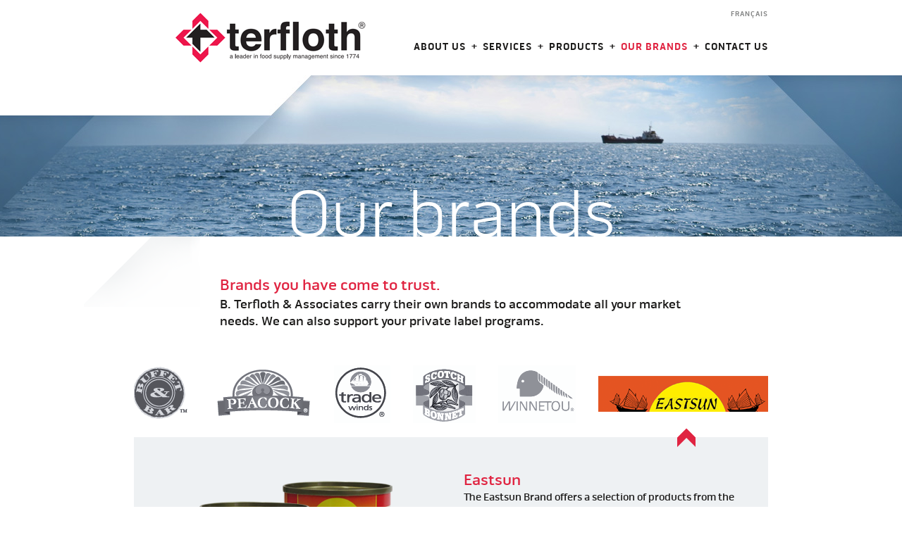

--- FILE ---
content_type: text/html; charset=UTF-8
request_url: https://www.terfloth.com/en/brands/6
body_size: 3798
content:
<!DOCTYPE html>
<html lang="en">
<head>
<meta http-equiv="Content-Type" content="text/html; charset=utf-8" />
<meta name="description" content="Terfloth Brands
"/>
<title>Our brands</title>
<meta http-equiv="X-UA-Compatible" content="IE=edge" />
		<meta name="description" content="Food supply management specialists since 1774, specializing in frozen, canned and dry food products worldwide, primarily in container quantities.">
<meta id="viewport" name='viewport'>
<script>
	(function(doc) {
		var viewport = document.getElementById('viewport');
		if ( navigator.userAgent.match(/iPhone/i) || navigator.userAgent.match(/iPod/i)) {
			doc.getElementById("viewport").setAttribute("content", "initial-scale=0.3");
		} else if ( navigator.userAgent.match(/iPad/i) ) {
			doc.getElementById("viewport").setAttribute("content", "initial-scale=0.7");
		}
	}(document));
</script>
<link rel="shortcut icon" href="/favicon.ico" type="image/x-icon" />
<link rel="icon" type="image/x-icon" href="/favicon.ico" />
<link type="text/css" rel="stylesheet" href="/css/fonts.css" />
<link type="text/css" rel="stylesheet" href="/css/styles.css" />
<link type="text/css" rel="stylesheet" href="/css/styles_en.css" /><style>
#logo1:hover img, .logo1on img, #logo2:hover img, .logo2on img, #logo3:hover img, .logo3on img, #logo4:hover img, .logo4on img, #logo5:hover img, .logo5on img, #logo6:hover img, .logo6on img {
	margin-top: -82px;
}
</style>
<meta property="og:url" content="http://www.terfloth.com/en/" />
<meta property="og:type" content="company" />
<meta property="og:title" content="Terfloth" />
<meta property="og:image" content="http://www.terfloth.com/images/facebook_share_en.jpg" />
<meta property="og:description" content="OG_TEXT" />
<script type="text/javascript" src="/js/jquery.min.js"></script>
<script type="text/javascript" src="/js/jquery.easing.min.js"></script>
<script type="text/javascript" src="/js/jquery.localScroll.min.js"></script>
<script type="text/javascript" src="/js/jquery.scrollTo.min.js"></script>
<script>
	$(function(){
		$.localScroll();
		$(window).scroll(function(){
			if($(window).scrollTop() > 640){
				$('#btn_top').show(180);
			}else{
				$('#btn_top').hide(180);
			}
		});
	});
</script>
<script type="text/javascript" src="/js/MyFontsWebfontsOrderM4451523.js"></script>
<script type="text/javascript">
$(function() {
	$('.sub_menus').hover(
		function() {
			$(this).show();
			$(this).next('.menus').css({'color':'#e02441'});
		},
		function() {
			$(this).next('.menus').css({'color':'#1c1b1a'});
			$(this).hide();
		}
	);
	$('.menus').hover(
		function() {
			$('.sub_menus').hide();
			$(this).prev('.sub_menus').fadeIn();
		},
		function() {
			$(this).prev('.sub_menus').hide();
		}
	);
});
</script>
<script>
  (function(i,s,o,g,r,a,m){i['GoogleAnalyticsObject']=r;i[r]=i[r]||function(){
  (i[r].q=i[r].q||[]).push(arguments)},i[r].l=1*new Date();a=s.createElement(o),
  m=s.getElementsByTagName(o)[0];a.async=1;a.src=g;m.parentNode.insertBefore(a,m)
  })(window,document,'script','//www.google-analytics.com/analytics.js','ga');

  ga('create', 'UA-69689055-1', 'auto');
  ga('send', 'pageview');

</script></head>
<body>
<a href="#header" id="btn_top"></a>
<div id="header" class="en">
    <a href="/" id="logo"><img style="display:block;" src="/images/terfloth-en.png"></a>
    <div id="menu_wrapper">
        <div class="main_menu1 clearfix">
            <div class="sub_menus">
                <img style="display:block;" class="floatL" src="/images/bg_sub_menu.png" width="90" height="57">
                <div id="sub_wrapper_top">
                    <a href="/en/mission" class="sub_menu_link">Mission</a>
                    <span class="sub_spacer">+</span>
                    <a href="/en/history" class="sub_menu_link">History</a>
                    <!--<span class="sub_spacer">+</span>
					<a href="/en/equipe" class="sub_menu_link">Our team</a>-->
                    <span class="sub_spacer">+</span>
                    <a href="/en/awards" class="sub_menu_link">Awards</a>
                </div>
                <div id="sub_wrapper_bottom">
                    <!--<span class="sub_spacer for_english">+</span>
					<a href="/en/temoignages" class="sub_menu_link">Testimonials</a>-->
                    <span class="sub_spacer">+</span>                    <a href="/en/credit" class="sub_menu_link">Credit</a>
                    <span class="sub_spacer">+</span>
                    <a href="/en/careers" class="sub_menu_link">Careers</a>
                    <span class="sub_spacer">+</span>
                    <a href="/en/community" class="sub_menu_link">COMMUNAUTE</a>
                </div>
            </div>
            <a href="javascript:;" class="menus">About us</a>
        </div>
        <span class="spacer">+</span>
        <a href="/en/services" class="menus">Services</a>
        <span class="spacer">+</span>
        <a href="/en/products" class="menus">Products</a>
        <span class="spacer">+</span>
        <a href="/en/brands" class="menus mainPageON">Our Brands</a>
        <span class="spacer">+</span>
        <a href="/en/contact" class="menus">Contact us</a>
    </div>
    <a id="btn_lang" href="/fr/brands/6">FRANÇAIS</a>
</div><div id="banner_wrapper_small">
	<div id="banner_half_left_small"></div>
	<div id="page_title_higher"><h1>Our brands</h1></div>
	<div id="banner_center_small" style="background:url(/images/banner_brands.jpg) center top no-repeat;"></div>
</div>
<div class="wrapper_900">
	<div id="top_shadow"></div>
	<div class="clear" style="height:58px;"></div>

	<div style="padding:0 122px;">
		<h2>Brands you have come to trust.</h2>

<h6>B. Terfloth & Associates carry their own brands to accommodate all your market needs. We can also support your private label programs.</h6>
	</div>
	<div class="clear" style="height:30px;"></div>
	<div id="logos_wrapper">
		<a id="logo1" class="logo" data-id="1" href="javascript:;"><p><img alt="" src="https://www.terfloth.com/files/Images/logos/logo_buffetbar_white.png" style="width: 80px; height: 164px;" /></p></a>
		<a id="logo2" class="logo" data-id="2" href="javascript:;"><p><img alt="" src="https://www.terfloth.com/files/Images/logos/logo_peacock_white.png" style="width: 140px; height: 164px;" /></p></a>
		<a id="logo3" class="logo" data-id="3" href="javascript:;"><p><img alt="" src="https://www.terfloth.com/files/Images/logos/logo_tradewinds_white.png" style="width: 80px; height: 164px;" /></p>
</a>
		<a id="logo4" class="logo" data-id="4" href="javascript:;"><p><img alt="" src="https://www.terfloth.com/files/Images/logos/logo_scotchbonnet_white.png" style="width: 89px; height: 164px;" /></p>
</a>
		<a id="logo5" class="logo" data-id="5" href="javascript:;"><p><img alt="" src="https://www.terfloth.com/files/Images/logos/logo_winnetou_white.png" style="width: 110px; height: 164px;" /></p></a>
		<a id="logo6" class="logo" data-id="6" href="javascript:;"><p><img alt="" src="https://www.terfloth.com/files/Images/logos/logo_eastsun_white.png" style="width: 241px; height: 164px;" /></p></a>
	</div>
	<div class="clear" style="height:20px;"></div>

	<div style="z-index:11;">
		<div class="up_arrows brand brand1"></div>
		<div class="up_arrows brand brand2"></div>
		<div class="up_arrows brand brand3"></div>
		<div class="up_arrows brand brand4"></div>
		<div class="up_arrows brand brand5"></div>
		<div class="up_arrows brand brand6"></div>
	</div>

	<div class="grey_box_brand" id="container">
	</div>

	<div class="grey_box_brand brand" id="brand1">
		<table width="100%" class="top_td">
			<tr>
				<td width="383" align="center" valign="middle"><p><img alt="" src="https://www.terfloth.com/files/Images/brands/brands_buffetbar.png" style="width: 383px; height: 375px;" /></p>
</td>
				<td width="40">&nbsp;</td>
				<td style="padding-top:30px;">
					<h2>Buffet & Bar</h2>

<p>Our brand of value products for the hotel, restaurant and foodservice. The label is designed for quick identification and easy reading in a busy foodservice environment.</p>
				</td>
			</tr>
		</table>
	</div>

	<div class="grey_box_brand brand" id="brand2">
		<table width="100%" class="top_td">
			<tr>
				<td width="383" align="center" valign="middle"><p><img alt="" src="https://www.terfloth.com/files/Images/brands/brands_peacock.png" style="width: 383px; height: 375px;" /></p>
</td>
				<td width="40">&nbsp;</td>
				<td style="padding-top:30px;">
					<h2>Peacock</h2>

<p>This brand focuses on "value for money". The colorful Peacock brand can be well recognized and promotes “quality foods at affordable prices”. These foods are intrinsically not highly priced even though their nourishment value is high. The consumer’s concern is that low-priced products also represent good quality. In the case of our Peacock brand this is true – time after time.</p>
				</td>
			</tr>
		</table>
	</div>

	<div class="grey_box_brand brand" id="brand3">
		<table width="100%" class="top_td">
			<tr>
				<td width="383" align="center" valign="middle"><p><img alt="" src="https://www.terfloth.com/files/Images/brands/brands_tradewind.png" style="width: 383px; height: 375px;" /></p>
</td>
				<td width="40">&nbsp;</td>
				<td style="padding-top:30px;">
					<h2>Trade Winds</h2>

<p>Trade Winds has become our principal brand of foods from the high seas, the tropics and far away. Traders of past centuries embraced the trade winds as "friendly winds" because they facilitated the movement of precious cargo from distant shores. The symbol of the tea clipper, with sails full of wind, illustrates a major step forward in times past of the speed of world trade. These foods meet our expectations for high nutrition, enjoyment and value.</p>
				</td>
			</tr>
		</table>
	</div>

	<div class="grey_box_brand brand" id="brand4">
		<table width="100%" class="top_td">
			<tr>
				<td width="383" align="center" valign="middle"><p><img alt="" src="https://www.terfloth.com/files/Images/brands/brands_scotchbonnet.png" style="width: 383px; height: 375px;" /></p>
</td>
				<td width="40">&nbsp;</td>
				<td style="padding-top:30px;">
					<h2>Scotch Bonnet</h2>

<p>Scotch Bonnet delivers Heat and a very characteristic flavor first adored in the Caribbean. While this pepper sauce is the mainstay ingredient in so many traditional Jamaican dishes, its flavourful punch has found its way into kitchens around the world.</p>
				</td>
			</tr>
		</table>
	</div>


	<div class="grey_box_brand brand" id="brand5">
		<table width="100%" class="top_td">
			<tr>
				<td width="383" align="center" valign="middle"><p><img alt="" src="https://www.terfloth.com/files/Images/brands/brands_winnetou.png" style="width: 383px; height: 375px;" /></p>
</td>
				<td width="40">&nbsp;</td>
				<td style="padding-top:30px;">
					<h2>Winnetou</h2>

<p>The Winnetou brand stands for adventure in food experiences from the early Americas. Winnetou was the Apache Indian Chief hero in a series of popular best-sellers written for young people at the beginning of the last century, by German author Karl May. These action books depict the adventures of frontier men in native American territory at that time, and have become very famous with the public at large. One can still find these titles being sold briskly throughout Europe. Annual festivals in Bad Segeberg, near Hamburg, Germany, are still celebrating Winnetou and the adventures of which Karl May wrote. This brand represents typically North-American food products as illustrated by our Winnetou Canadian Maple Syrup. Other products featured under this brand can include vegetables, fruits, fish and many other traditional foods.</p>
				</td>
			</tr>
		</table>
	</div>


	<div class="grey_box_brand brand" id="brand6">
		<table width="100%" class="top_td">
			<tr>
				<td width="383" align="center" valign="middle"><p><img alt="" src="https://www.terfloth.com/files/Images/brands/brands_eastsun.png" style="width: 383px; height: 375px;" /></p>
</td>
				<td width="40">&nbsp;</td>
				<td style="padding-top:30px;">
					<h2>Eastsun</h2>

<p>The Eastsun Brand offers a selection of products from the Orient; products ranging from our selection of canned fish and of coconut products. Eastsun products offer value, high quality and are priced to be competitive.</p>
				</td>
			</tr>
		</table>
	</div>
	
	<div class="clear" style="height:50px;"></div>
</div>
<div id="full_footer">
	<div class="wrapper_1000">
		<table width="100%" class="top_td">
			<tr>
				<td width="34">&nbsp;</td>
				<td width="502" rowspan="2">
					<img src="/images/terfloth-foot.png">
					<div style="padding-left:99px;">
						<h6 class="grey">We are one of the world leaders<br />
in Food Supply Management and<br />
Export Logistics, with suppliers<br />
and customers in more than<br />
70 countries.</h6>

<p class="grey">© 2015-2026 B. Terfloth & Associates.<br />
All Rights Reserved.</p>
					</div>
				</td>
				<td colspan="3">
					<p style="margin-bottom:10px;"><span class="red_square">CONTACT US</span></p>

<h6><a class="pale_grey" href="mailto:WorldMerchant@Terfloth.com">WorldMerchant@Terfloth.com</a></h6>
<div class="clear" style="height:16px;"></div>				</td>
			</tr>
			<tr>
				<td>&nbsp;</td>
				<td class="footer_menu_1">
	<a href="/en/mission" class="footer_big_menu">About us</a><br>
	<a href="/en/mission" class="footer_menu">Mission</a><br>
	<a href="/en/history" class="footer_menu">History</a><br>
	<!--<a href="/en/equipe" class="footer_menu">Our team</a><br>-->
	<a href="/en/awards" class="footer_menu">Awards</a><br>
	<!--<a href="/en/temoignages" class="footer_menu">Testimonials</a><br>-->
	<a href="/en/credit" class="footer_menu">Credit</a><br>
	<a href="/en/careers" class="footer_menu">Careers</a><br>
    <a href="/en/community" class="footer_menu">COMMUNAUTE</a><br>
</td>
<td class="footer_menu_2">
	<a href="/en/services" class="footer_big_menu">Services</a>
	<div class="clear" style="height:12px;"></div>
	<a href="/en/products" class="footer_big_menu">Products</a><br>
	<a href="/en/products#top_shadow" class="footer_menu">Meat, Seafood, Poultry</a><br>
	<a href="/en/products#top_shadow" class="footer_menu">Fruits, Vegetables</a><br>
	<a href="/en/products#mi_page" class="footer_menu">Dairy</a><br>
	<a href="/en/products#mi_page" class="footer_menu">Specialties & Condiments</a><br>
	<a href="/en/products#mi_page" class="footer_menu">General Foodstuffs</a><br>
	<a href="/en/products#bas_page" class="footer_menu">Industrial Ingredients</a><br>
	<a href="/en/products#bas_page" class="footer_menu">Grains & Pulses</a><br>
</td>
<td class="footer_menu_3">
	<a href="/en/brands" class="footer_big_menu">Our Brands</a><br>
	<a href="/en/brands/1#top_shadow" class="footer_menu">Buffet Bar</a><br>
	<a href="/en/brands/2#top_shadow" class="footer_menu">Peacock</a><br>
	<a href="/en/brands/3#top_shadow" class="footer_menu">Trade Winds</a><br>
	<a href="/en/brands/4#top_shadow" class="footer_menu">Scotch Bonnet</a><br>
	<a href="/en/brands/5#top_shadow" class="footer_menu">Winnetou</a><br>
	<a href="/en/brands/6#top_shadow" class="footer_menu">Eastsun</a><br>
</td>
			</tr>
		</table>
	</div>
</div>
<div id="signature">
	<a href="https://www.passionmarketing.ca/" target="_blank">website design by Passion Marketing</a></div><script type="text/javascript" src="/js/ending_scripts.js"></script>
<script>
	$(function(){
		
		$("#brand").show();
		$("#logo6").show();
		$(".brand6").show();
		$("#logo6").addClass("logo6on");
		$("#container").html($("#brand6").html());

		$(".logo").click(function(){
			var id = $(this).data("id");
			$(".logo").removeClass("logo1on logo2on logo3on logo4on logo5on logo6on");
			$(this).addClass("logo" + id + "on");
			$("#container").html($("#brand" + id).html());
			$(".brand").hide();
			$(".brand" + id).show();
		});
	});

</script>
</body>
</html>

--- FILE ---
content_type: text/css
request_url: https://www.terfloth.com/css/fonts.css
body_size: 573
content:
@charset "utf-8";
/* CSS Document */

/* @license
 * MyFonts Webfont Build ID 2430416, 2012-12-13T14:47:04-0500
 * 
 * The fonts listed in this notice are subject to the End User License
 * Agreement(s) entered into by the website owner. All other parties are 
 * explicitly restricted from using the Licensed Webfonts(s).
 * 
 * You may obtain a valid license at the URLs below.
 * 
 * Webfont: Pill Gothic 600mg Light by Betatype
 * URL: http://www.myfonts.com/fonts/betatype/pill-gothic/600mg-light/
 * 
 * Webfont: Pill Gothic 900mg Medium by Betatype
 * URL: http://www.myfonts.com/fonts/betatype/pill-gothic/900mg-medium/
 * 
 * 
 * License: http://www.myfonts.com/viewlicense?type=web&buildid=2430416
 * Webfonts copyright: Copyright (c) 2007 by Betatype. All rights reserved.
 * 
 * © 2012 Bitstream Inc
*/
/* @import must be at top of file, otherwise CSS will not work */
@import url("//hello.myfonts.net/count/2515d0");
  
@font-face {font-family: 'PillGothic600mg-Light';src: url('webfonts/2515D0_0_0.eot');src: url('webfonts/2515D0_0_0.eot?#iefix') format('embedded-opentype'),url('webfonts/2515D0_0_0.woff') format('woff'),url('webfonts/2515D0_0_0.ttf') format('truetype');}




/* @license
 * MyFonts Webfont Build ID 2430426, 2012-12-13T14:58:46-0500
 * 
 * The fonts listed in this notice are subject to the End User License
 * Agreement(s) entered into by the website owner. All other parties are 
 * explicitly restricted from using the Licensed Webfonts(s).
 * 
 * You may obtain a valid license at the URLs below.
 * 
 * Webfont: Pill Gothic 600mg Regular by Betatype
 * URL: http://www.myfonts.com/fonts/betatype/pill-gothic/600mg-regular/
 * Copyright: Copyright (c) 2007 by Betatype. All rights reserved.
 * 
 * 
 * License: http://www.myfonts.com/viewlicense?type=web&buildid=2430426
 * 
 * © 2012 Bitstream Inc
*/
/* @import must be at top of file, otherwise CSS will not work */
@import url("//hello.myfonts.net/count/2515da");

@font-face {font-family: 'PillGothic600mg-Regular';src: url('webfonts/2515DA_0_0.eot');src: url('webfonts/2515DA_0_0.eot?#iefix') format('embedded-opentype'),url('webfonts/2515DA_0_0.woff') format('woff'),url('webfonts/2515DA_0_0.ttf') format('truetype');}




/* @license
 * MyFonts Webfont Build ID 2485648, 2013-02-20T17:38:43-0500
 * 
 * The fonts listed in this notice are subject to the End User License
 * Agreement(s) entered into by the website owner. All other parties are 
 * explicitly restricted from using the Licensed Webfonts(s).
 * 
 * You may obtain a valid license at the URLs below.
 * 
 * Webfont: Pill Gothic 600mg Medium by Betatype
 * URL: http://www.myfonts.com/fonts/betatype/pill-gothic/600mg-medium/
 * Copyright: Copyright (c) 2007 by Betatype. All rights reserved.
 * 
 * 
 * License: http://www.myfonts.com/viewlicense?type=web&buildid=2485648
 * 
 * © 2013 MyFonts Inc
*/
/* @import must be at top of file, otherwise CSS will not work */
@import url("//hello.myfonts.net/count/25ed90");

@font-face {font-family: 'PillGothic600mg-Medium';src: url('webfonts/25ED90_0_0.eot');src: url('webfonts/25ED90_0_0.eot?#iefix') format('embedded-opentype'),url('webfonts/25ED90_0_0.woff') format('woff'),url('webfonts/25ED90_0_0.ttf') format('truetype');}




/* @license
 * MyFonts Webfont Build ID 2476596, 2013-02-11T14:09:43-0500
 * 
 * The fonts listed in this notice are subject to the End User License
 * Agreement(s) entered into by the website owner. All other parties are 
 * explicitly restricted from using the Licensed Webfonts(s).
 * 
 * You may obtain a valid license at the URLs below.
 * 
 * Webfont: Pill Gothic 600mg Bold by Betatype
 * URL: http://www.myfonts.com/fonts/betatype/pill-gothic/600mg-bold/
 * Copyright: Copyright (c) 2007 by Betatype. All rights reserved.
 * 
 * 
 * License: http://www.myfonts.com/viewlicense?type=web&buildid=2476596
 * 
 * © 2013 MyFonts Inc
*/
/* @import must be at top of file, otherwise CSS will not work */
@import url("//hello.myfonts.net/count/25ca34");

@font-face {font-family: 'PillGothic600mg-Bold';src: url('webfonts/25CA34_0_0.eot');src: url('webfonts/25CA34_0_0.eot?#iefix') format('embedded-opentype'),url('webfonts/25CA34_0_0.woff') format('woff'),url('webfonts/25CA34_0_0.ttf') format('truetype');}

--- FILE ---
content_type: text/css
request_url: https://www.terfloth.com/css/styles.css
body_size: 3249
content:
/*------------------------------------------------------------------------*\
    Reset
\*------------------------------------------------------------------------*/
html, body, div, span, applet, object, iframe,
h1, h2, h3, h4, h5, h6, p, hr, blockquote, pre,
a, a img, abbr, acronym, address, big, cite, code,
del, dfn, em, img, ins, kbd, q, s, samp,
small, strike, strong, sub, sup, tt, var,
b, u, i, center,
dl, dt, dd, ol, ul, li,
fieldset, form, label, legend,
table, caption, tbody, tfoot, thead, tr, th,
article, aside, canvas, details, embed,
figure, figcaption, footer, header, hgroup,
menu, nav, output, ruby, section, summary,
time, mark, audio, video { margin:0;padding:0;border:0;font-size:100%;box-sizing:border-box; }
article, aside, details, figcaption, figure, footer, header, hgroup, menu, nav, section { display:block; }
blockquote, q { quotes:none; }
blockquote:before, blockquote:after, q:before, q:after { content:'';content:none; }
table { border-collapse:collapse;border-spacing:0; }
::-moz-selection { background:#ccc;color:#000;text-shadow:none; }
::selection      { background:#ccc;color:#000;text-shadow:none; }
html { -webkit-text-size-adjust:100%;/* Prevent font scaling in landscape */overflow-x:hidden; }
div { position:relative; }
sup { font-size:0.7em;line-height:0.7em;margin-left:2px;}
/*------------------------------------------------------------------------*\
    Generic styles
\*------------------------------------------------------------------------*/
.bold { font-weight:bold !important; }
.normal { font-weight:normal !important; }
.italic { font-style:italic !important; }
.text_uppercase { text-transform:uppercase !important; }
.text_lowercase { text-transform:lowercase !important; }
.text_right { text-align:right !important; }
.text_center { text-align:center !important; }
.text_justify { text-align:justify !important; }
.black { color:#1c1b1a !important; }
.grey { color:#929ca0 !important; }
.pale_grey { color: #cad4d9 !important; }
.underline { text-decoration:underline; }
.floatL { float:left; }
.floatR { float:right; }
.margB_0 { margin-bottom:0; }
.margB_3 { margin-bottom:3px; }
.margB_8 { margin-bottom:8px; }
.margB_30 { margin-bottom:30px; }
.margB_45 { margin-bottom:45px; }
.padH_32 { padding: 0 32px; }
.valignM { vertical-align:middle; }
.maxW_100p, .maxW_100p_mobi { max-width:100%;height:auto; }
.clearfix:before, .clearfix:after { content:"";display:table; }
.clearfix:after { clear:both; }
.clearfix { zoom:1; }
.clear { clear:both;float:none !important; }
.top_td td { vertical-align: top; }
.bottom_td td { vertical-align: bottom; }
.for_print, .for_mobi { display: none; }
.red_square {
	display: inline-block;
	font-size: 17px;
	color: #fff;
	font-family: 'PillGothic600mg-Bold';
	letter-spacing: 1px;
	text-transform: uppercase;
	padding: 8px 12px 7px 12px;
	background: #e02441;
}
.big_red_line { 
	font-size: 17px;
	padding-bottom: 9px;
	border-bottom:solid 7px #e02441;
}
.btn_read_more {
	display: inline-block;
	height: 17px;
	font-size: 12px;
	color: #868787;
	font-family: 'PillGothic600mg-Bold';
	letter-spacing: 1px;
	padding-left: 28px;
	background: url(../images/blue_red.png) 0 -19px no-repeat;
	-webkit-transition: background 0.25s ease-out;
	-moz-transition: background 0.25s ease-out;
	-o-transition: background 0.25s ease-out;
	transition: background 0.25s ease-out;
}
.btn_read_more:hover {
	color: #868787;
	background: url(../images/blue_red.png) 0 0 no-repeat;
}
.arrow_list, .arrow_list_2 {
	padding-left: 0;
}
.arrow_list li {
	padding-left: 20px;
	list-style: none;
	background: url(../images/arrow_list.png) 0 4px no-repeat;
}
.arrow_list_2 li {
	padding-left: 14px;
	list-style: none;
	margin-bottom: 1px;
	background: url(../images/arrow_list_2.png) 0 6px no-repeat;
}
.bg_gradient p.par_before_list {
	margin-bottom: 1px;
}
p.par_as_list {
	/*text-indent: 14px;
	background: url(../images/arrow_list_2.png) 0 6px no-repeat;*/
}
/*------------------------------------------------------------------------*\
font-family: 'PillGothic600mg-Light', sans-serif;
font-family: 'PillGothic600mg-Regular', sans-serif;
font-family: 'PillGothic600mg-Medium', sans-serif;
font-family: 'PillGothic600mg-Bold', sans-serif;
\*------------------------------------------------------------------------*/
/*------------------------------------------------------------------------*\
    Desktop
\*------------------------------------------------------------------------*/
body {
	overflow-x: hidden;
	-webkit-font-smoothing: antialiased;
	font: normal 15px/20px 'PillGothic600mg-Medium', sans-serif;
	color: #1c1b1a;
}
h1 {
	font: normal 95px/95px 'PillGothic600mg-Light', sans-serif;
	color: #fff;
	text-align: center;
}
h2 {
	font: normal 22px/24px 'PillGothic600mg-Medium', sans-serif;
	color: #e02441;
	margin-bottom: 3px;
}


h6 {
	font: normal 18px/24px 'PillGothic600mg-Medium', sans-serif;
	margin-bottom: 20px;
}
p, hr, ul, ol {
	margin: 0 0 20px 0;
}
hr {
	height: 1px;
	border: none;
	background: #ccc;
}
ul, ol {
	padding: 0 0 0 15px;
}
li {
	margin: 0 0 0.7em 0;
}
a {
	-webkit-transition: color 0.25s ease-out;
	-moz-transition: color 0.25s ease-out;
	-o-transition: color 0.25s ease-out;
	transition: color 0.25s ease-out;
	color: #e02441;
	text-decoration: none;
}
a:hover {
	color: #1c1b1a;
}
.wrapper_900 {
	width: 900px;
	margin: 0 auto;
}
.wrapper_1000 {
	width: 1000px;
	margin: 0 auto;
}
/*-------------------------------------------*\
    Header
\*-------------------------------------------*/
#btn_top {
	display: none;
	width: 80px;
	height: 50px;
	padding: 0 15px;
	position: fixed;
	bottom: 35px;
	right: -1px;
	background: #111 url(../images/drop.svg) center center no-repeat;
	background: #111 url(../images/drop.png) center center no-repeat\9;
	-webkit-background-size: 40px;
	-moz-background-size: 40px;
	-ms-background-size: 40px;
	-o-background-size: 40px;
	background-size: 40px;
	-webkit-transform: rotate(180deg);
	-moz-transform: rotate(180deg);
	-ms-transform: rotate(180deg);
	-o-transform: rotate(180deg);
	transform: rotate(180deg);
	cursor: pointer;
	-ms-filter: "progid:DXImageTransform.Microsoft.Alpha(Opacity=50)";
	filter: alpha(opacity=50);
	-moz-opacity: 0.5;
	-khtml-opacity: 0.5;
	opacity: 0.5;
	z-index: 999;
}
#header {
	width: 900px;
	height: 107px;
	padding-top: 14px;
	margin: 0 auto;
	z-index: 7;
}
#logo {
	display: block;
	width: 124px;
	height: 124px;
	position: absolute;
	left: 58px;
	top: 18px;
	z-index: 10;
}
#btn_lang {
	font-family: 'PillGothic600mg-Bold';
	letter-spacing: 1px;
	font-size: 10px;
	line-height: 12px;
	color: #868787;
	float: right;
}
#btn_lang:hover {
	color: #e02441;
}
/*-------------------------------------------*\
    Menu
\*-------------------------------------------*/
#menu_wrapper {
	width: 630;
	height: 47px;
	position: absolute;
	top: 60px;
	left: 252px;
	z-index: 9;
}
.main_menu1 {
	float: left;
}
.menus {
	display: block;
	float: left;
	height: 47px;
	font-family: 'PillGothic600mg-Bold';
	font-size: 14px;
	letter-spacing: 1px;
	line-height: 15px;
	text-transform: uppercase;
	color: #1c1b1a;
}
.menus:hover, .mainPageON {
	color: #e02441 !important;
}
.spacer {
	display: block;
	float: left;
	font-family: 'PillGothic600mg-Bold';
	font-size: 14px;
	line-height: 15px;
	margin: 0 8px;
}
.sub_menus {
	display: none;
	width: 2000px;
	height: 57px;
	position: absolute;
	top: 47px;
	left: 50%;
	margin-left: -127px;
	margin-left: -240px;
	background: url(../images/bg_sub_menu_repeat.png) 0 0 repeat-x;
	z-index: 9;
}
#sub_wrapper_top {
	width: 1600px;
	height: 27px;
	float: left;
	margin-bottom: 3px;
}
#sub_wrapper_top a {
	padding-top: 4px;
	border-top: solid 2px #1c3549;
}
#sub_wrapper_top .sub_spacer {
	padding-top: 6px;
}
#sub_wrapper_bottom {
	width: 1600px;
	height: 27px;
	float: left;
}
#sub_wrapper_bottom a {
	padding-bottom: 5px;
	border-bottom: solid 2px #1c2328;
}
#sub_wrapper_bottom .sub_spacer {
	padding-bottom: 4px;
}
.sub_menu_link {
	display: block;
	height: 27px;
	float: left;
	font-family: 'PillGothic600mg-Medium', sans-serif;
	letter-spacing: 1px;
	font-size: 13px;
	line-height: 21px;
	text-transform: uppercase;
	color: #abbac4;
}
.sub_menu_link:hover {
	color: #fff;
}
#sub_wrapper_top a.page_on_top {
	color: #fff;
	border-top: solid 2px #e02441;
}
#sub_wrapper_bottom a.page_on_bottom {
	color: #fff;
	border-bottom: solid 2px #e02441;
}
.for_english {
	display: none !important;
}
.sub_spacer {
	display: block;
	height: 27px;
	float: left;
	font-family: 'PillGothic600mg-Bold';
	font-size: 13px;
	line-height: 21px;
	color: #abbac4;
	margin: 0 8px;
}
/*-------------------------------------------*\
    Banner
\*-------------------------------------------*/
#banner_wrapper, #banner_wrapper_small, #banner_wrapper_mini {
	width: 100%;
	min-width: 900px;
	height: 523px;
	overflow: hidden;
	background: url(../images/bg_banner_repeat.png) 0 0 repeat-x;
	z-index: 1;
}
#banner_half_left, #banner_half_left_small, #banner_half_left_mini {
	width: 49.9%;
	height: 523px;
	position: absolute;
	top: 0;
	left: 0;
	background: url(../images/bg_banner_repeat2.png) 0 0 repeat-x;
	z-index: 2;
}
#banner_center, #banner_center_small, #banner_center_mini {
	width: 2500px;
	min-width: 900px;
	height: 523px;
	position: absolute;
	top: 0;
	left: 50%;
	margin-left: -1250px;
	background: url(../images/fr/banner.jpg) center top no-repeat;
	z-index: 3;
}
/*-------- Banner small ----------*/
#banner_wrapper_small {
	height: 229px;
}
#banner_half_left_small {
	height: 229px;
}
#banner_center_small {
	height: 229px;
}
/*-------- Banner mini ----------*/
#banner_wrapper_mini {
	height: 68px;
	background: #fff url(../images/mini_banner_top_shadow.png) 0 0 repeat-x;
}
#banner_half_left_mini {
	height: 68px;
	background: #fff url(../images/mini_banner_bottom_shadow.png) 0 bottom repeat-x;
}
#banner_center_mini {
	width: 900px;
	height: 68px;
	margin-left: -450px;
	background: url(../images/mini_banner_center_shadow.png) 180px 0 no-repeat;
}
#page_title, #page_title_higher {
	width: 900px;
	height: 95px;
	position: absolute;
	top: 151px;
	left: 50%;
	margin-left: -450px;
	vertical-align: bottom;
	z-index: 11;
}
#page_title_higher {
	top: 134px;
}
.mac_page_title {
	top: 157px !important;
}
.mac_page_title_higher {
	top: 140px !important;
}
#top_shadow, #top_shadow_50 {
	width: 165px;
	height: 100px;
	position: absolute;
	top: 0;
	left: -71px;
	background: url(../images/top_shadow.png) 0 0 no-repeat;
	z-index: 2;
}
#top_shadow_50 {
	left: -21px;
}
/*-------------------------------------------*\
    Grey zone
\*-------------------------------------------*/
#full_grey {
	width: 100%;
	background: #eef1f3 url(../images/bg_grey.png) center bottom no-repeat;
	padding-bottom: 50px;
	z-index: 7;
}
#three_boxes {
	width: 900px;
	min-height: 500px;
	height: auto;
	z-index: 8;
}
#white_bar_title {
	width: 900px;
	height: 57px;
	font-family: 'PillGothic600mg-Bold';
	letter-spacing: 1px;
	position: absolute;
	top: -57px;
	left: 0;
	background: #fff url(../images/bg_2_lines.png) center center no-repeat;
}
.small_box_title {
	font-size: 20px;
	line-height: 57px;
	text-align: center;
	text-transform: uppercase;
	width: 250px;
	float: left;
}
.big_box_title {
	font-size: 23px;
	line-height: 57px;
	text-align: center;
	text-transform: uppercase;
	color: #e02441;
	width: 400px;
	float: left;
}
.small_boxes {
	width: 250px;
	min-height: 413px;
	height: auto;
	float: left;
}
.small_box_left {
	background: #dfe3e5 url(../images/bg_box_1.jpg) left bottom no-repeat;
}
.small_box_right {
	background: #dfe3e5 url(../images/bg_box_3.jpg) left bottom no-repeat;
}
.big_box {
	width: 400px;
	min-height: 487px;
	height: auto;
	padding: 31px 0 0 0;
	float: left;
	color: #cad4d9;
	background: #000 url(../images/bg_box_2.jpg) left bottom no-repeat;
}
.width_670_center {
	width: 670px;
	margin: 0 auto 25px auto;
}
#logos_wrapper {
	width: 900px;
	height: 82px;
}
#logo1, #logo2, #logo3, #logo4, #logo5, #logo6 {
	display: inline-block;
	width: auto;
	height: 82px;
	overflow: hidden;
	margin-right: 32px;
	float: left;
}
#logo6 {
	margin-right: 0px;
}
/*#logo1 img, #logo2 img, #logo3 img, #logo4 img, #logo5 img, #logo6 img {
	-webkit-transition: all 0.25s ease-out;
	-moz-transition: all 0.25s ease-out;
	-o-transition: all 0.25s ease-out;
	transition: all 0.25s ease-out;
}*/
#logo1:hover img, #logo2:hover img, #logo3:hover img, #logo4:hover img, #logo5:hover img, #logo6:hover img {
	margin-top: -82px;
}
/*-------------------------------------------*\
    White zone
\*-------------------------------------------*/
.width_290 {
	width: 290px;
	float: left;
}
.width_265 {
	width: 265px;
	float: left;
}
.width_30 {
	width: 30px;
	float: left;
}
.width_50 {
	width: 50px;
	float: left;
}
.custom_margB_10 h6, .custom_margB_10 p {
	margin-bottom: 10px;
}
/*-------------------------------------------*\
    Pages
\*-------------------------------------------*/
.width_130 {
	width: 130px;
	float: left;
}
.width_600 {
	width: 600px;
	float: left;
}
.width_150 {
	width: 150px;
}
.width_300 {
	width: 300px;
	float: left;
}
.width_450 {
	width: 450px;
	float: left;
}
.bg_gradient {
	height: 325px;
	padding: 20px 0px 0 0px;
	background: #eef1f3 url(../images/gradient_box.png) 0 0 repeat-x;
	z-index: 12;
}
.bg_gradient table  {
	margin: 0px 25px 0px 25px;
}
.bg_gradient table td {
	height: 265px;
}
.bg_gradient h2, .bg_gradient p {
	margin-bottom: 8px;
}
.img_box {
	height: 325px;
	background-position: center center;
	background-repeat: none;	
	z-index: 10;
}
.red_arrows {
	display: block;
	width: 30px;
	height: 30px;
	position: absolute;
	background-image: url(../images/arrows_red.png);
	background-repeat: none;
	z-index: 14;
}
.arrow1 {
	top: 147px;
	right: -15px;
	background-position: 0 0;
}
.arrow2, .arrow4 {
	top: 310px;
	left: 135px;
	background-position: 0 -30px;
}
.arrow3, .arrow7 {
	top: 147px;
	left: -15px;
	background-position: 0 0;
}
.arrow5 {
	top: 147px;
	left: -15px;
	background-position: 0 -60px;
}
.arrow6 {
	top: 147px;
	right: -15px;
	background-position: 0 -60px;
}
.grey_box_brand {
	padding: 20px 40px;
	background: #eef1f3;
}
.up_arrows {
	display: block;
	width: 30px;
	height: 30px;
	background: url(../images/arrows_red.png) 0 -90px;
	position: absolute;
	top: -14px;
}
.brand{
	display:none;
}
.brand1 {
	left: 22px;
}
.brand2 {
	left: 166px;
}
.brand3 {
	left: 306px;
}
.brand4 {
	left: 425px;
}
.brand5 {
	left: 552px;
}
.brand6 {
	left: 769px;
}
.legend {
	font-size: 12px;
	color: #999;
}
.pic_float {
	float: right;
	margin: 0 0 15px 25px;
}
/*-------------------------------------------*\
    Footer
\*-------------------------------------------*/
#full_footer {
	width: 100%;
	height: 580px;
	padding-top: 70px;
	color: #fff;
	background: #000 url(../images/bg_footer.jpg) center bottom no-repeat;
}
.footer_big_menu {
	color: #cad4d9;
	line-height: 24px;
	text-transform: uppercase;
}
.footer_menu {
	display: inline-block;
	color: #929ca0;
	line-height: 18px;
	margin-bottom: 6px;
}
.footer_big_menu:hover, .footer_menu:hover, .footer_menu_on {
	color: #e02441 !important;
}
.footer_menu_1 {
	width: 145px;
}
.footer_menu_2 {
	width: 185px;
	padding-right: 20px;
}
.footer_menu_3 {
	
}
#signature {
	width: 100%;
	padding: 20px 0 10px 0;
	font-size: 12px;
	letter-spacing: 2px;
	color: #929ca0;
	text-transform: uppercase;
	text-align: center;
}
#signature a {
	color: #929ca0;
}


--- FILE ---
content_type: text/css
request_url: https://www.terfloth.com/css/styles_en.css
body_size: 254
content:
#banner_center, #banner_center_small, #banner_center_mini {
	background: url(../images/en/banner.jpg) center top no-repeat;
	z-index: 3;
}
#header.en #logo {
    display: block;
    width: 271px;
    height: 71px;
    position: absolute;
    left: 58px;
    top: 18px;
    z-index: 10;
}
#header.en #logo img {
    width: 271px;
    height: 71px;
}
#header.en #menu_wrapper {
    left: auto;
    right: 0px;
}
#page_title_higher {
	top: 151px;
}
.mac_page_title_higher {
	top: 157px !important;
}
.footer_menu_1 {
	width: 136px;
}
.footer_menu_2 {
	width: 198px;
}
#sub_wrapper_top {
	width: auto;
	height: 57px;
	float: left;
	margin-bottom: 0;
}
#sub_wrapper_top a {
	padding-top: 0;
	border-top: none;
	padding-bottom: 5px;
	border-bottom: solid 2px #1c2328;
}
#sub_wrapper_top .sub_spacer {
	padding-top: 0;
	padding-bottom: 4px;
}
#sub_wrapper_bottom {
	width: auto;
	height: 57px;
	float: left;
}
#sub_wrapper_bottom a {
	padding-bottom: 5px;
	border-bottom: solid 2px #1c2328;
}
#sub_wrapper_bottom .sub_spacer {
	padding-bottom: 4px;
}
.sub_menu_link {
	height: 37px;
	margin-top: 20px;
}
#sub_wrapper_top a.page_on_top {
	color: #fff;
	border-top: none;
	border-bottom: solid 2px #e02441;
}
#sub_wrapper_bottom a.page_on_bottom {
	color: #fff;
	border-bottom: solid 2px #e02441;
}
.for_english {
	display: block !important;
}
.sub_spacer {
	margin: 20px 8px 0 8px;
}
#banner_center_mini {
	width: 900px;
	height: 68px;
	margin-left: -450px;
	background: url(../images/mini_banner_center_shadow.png) 180px 0 no-repeat;
}
.for_FR {
	display: none;
}

--- FILE ---
content_type: image/svg+xml
request_url: https://www.terfloth.com/images/drop.svg
body_size: 134
content:
<?xml version="1.0" encoding="utf-8"?>
<!DOCTYPE svg PUBLIC "-//W3C//DTD SVG 1.1//EN" "http://www.w3.org/Graphics/SVG/1.1/DTD/svg11.dtd">
<svg version="1.1" id="Layer_1" xmlns="http://www.w3.org/2000/svg" xmlns:xlink="http://www.w3.org/1999/xlink" x="0px" y="0px" viewBox="0 0 24.021 16.162" enable-background="new 0 0 24.021 16.162" xml:space="preserve">
<polygon fill="#FFFFFF" points="15.949,12.854 15.914,12.826 15.982,12.771 24.021,6.334 24.021,0 14.898,7.305 12.026,9.604 
	11.959,9.658 9.121,7.388 0,0.083 0,6.417 8.038,12.854 11.994,16.021 "/>
</svg>


--- FILE ---
content_type: text/javascript
request_url: https://www.terfloth.com/js/MyFontsWebfontsOrderM4451523.js
body_size: 788
content:

var count=document.createElement('script');count.type='text/javascript';count.async=true;count.src='//hello.myfonts.net/count/25ca69';var s=document.getElementsByTagName('script')[0];s.parentNode.insertBefore(count,s);var browserName,browserVersion,webfontType;if(typeof(woffEnabled)=='undefined'){var woffEnabled=true;}
var svgEnabled=0;if(typeof(customPath)!='undefined'){var path=customPath;}
else
{var scripts=document.getElementsByTagName("SCRIPT");var script=scripts[scripts.length-1].src;if(!script.match("://")&&script.charAt(0)!='/')
script="./"+script;var path=script.replace(/\\/g,'/').replace(/\/[^\/]*\/?$/,'');}
var wfpath=path+"/webfonts/";var browsers=[{'regex':'MSIE (\\d+\\.\\d+)','versionRegex':'new Number(RegExp.$1)','type':[{"version":9.0,"type":"woff"},{"version":5.0,"type":"eot"}]},{'regex':'Firefox[\/\s](\\d+\\.\\d+)','versionRegex':'new Number(RegExp.$1)','type':[{"version":3.6,"type":"woff"},{"version":3.5,"type":"ttf"}]},{'regex':'Chrome\/(\\d+\\.\\d+)','versionRegex':'new Number(RegExp.$1)','type':[{"version":6.0,"type":"woff"},{"version":4.0,"type":"ttf"}]},{'regex':'Mozilla.*Android (\\d+\\.\\d+).*AppleWebKit.*Safari','versionRegex':'new Number(RegExp.$1)','type':[{"version":4.1,"type":"woff"},{"version":2.2,"type":"ttf"}]},{'regex':'Mozilla.*(iPhone|iPad).* OS (\\d+)_(\\d+).* AppleWebKit.*Safari','versionRegex':"new Number(RegExp.$2) + (new Number(RegExp.$3) / 10)","unhinted":true,'type':[{"version":4.2,"type":"ttf"},{"version":1.0,"type":"svg"}]},{'regex':'Mozilla.*(iPhone|iPad|BlackBerry).*AppleWebKit.*Safari','versionRegex':'1.0','type':[{"version":1.0,"type":"svg"}]},{'regex':'Version\/(\\d+\\.\\d+)(\\.\\d+)? Safari\/(\\d+\\.\\d+)','versionRegex':'new Number(RegExp.$1)','type':[{"version":5.1,"type":"woff"},{"version":3.1,"type":"ttf"}]},{'regex':'Opera\/(\\d+\\.\\d+)(\.+)Version\/(\\d+\\.\\d+)(\\.\\d+)?','versionRegex':'new Number(RegExp.$3)','type':[{"version":11.1,"type":"woff"},{"version":10.1,"type":"ttf"}]},]
if(/(Macintosh|Android)/.test(navigator.userAgent))
var suffix="_unhinted";else
var suffix="";var browLen=browsers.length;out:for(i=0;i<browLen;i++){var regex=new RegExp(browsers[i].regex);if(regex.test(navigator.userAgent)){browserVersion=eval(browsers[i].versionRegex);var typeLen=browsers[i].type.length;for(j=0;j<typeLen;j++){if(browserVersion>=browsers[i].type[j].version){if(browsers[i].unhinted){suffix="_unhinted";}
webfontType=browsers[i].type[j].type;if(webfontType=="woff"&&!woffEnabled){continue;}
else if(webfontType=="svg"&&!svgEnabled){continue;}
else{break out;}}}}}
var fonts=[{"fontFamily":"PillGothic900mg-Light","url":wfpath+"25CA69_0"+suffix+"_0."+webfontType}];var len=fonts.length;document.write("<style>");for(var i=0;i<len;i++){document.write("@font-face{font-family: "+fonts[i].fontFamily+";src:url("+fonts[i].url+");");if(fonts[i].fontWeight){document.write("font-weight: "+fonts[i].fontWeight+";");}
if(fonts[i].fontStyle){document.write("font-style: "+fonts[i].fontStyle+";");}
document.write("}");}
document.write("</style>");

--- FILE ---
content_type: text/javascript
request_url: https://www.terfloth.com/js/ending_scripts.js
body_size: -143
content:
if(navigator.userAgent.indexOf('Mac') > 0) {
	$('#page_title').addClass('mac_page_title');
	$('#page_title_higher').addClass('mac_page_title_higher');
}